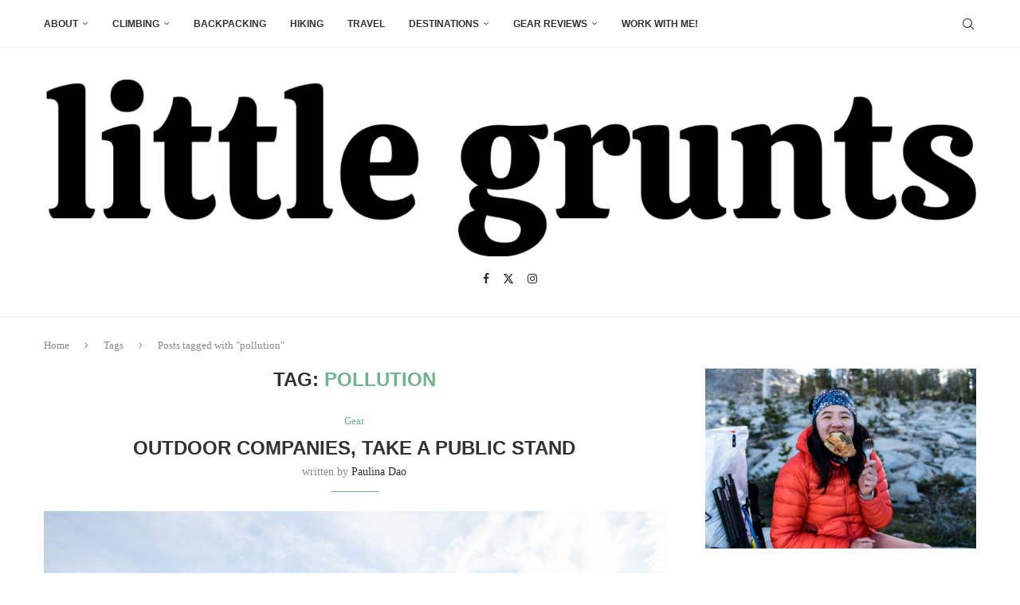

--- FILE ---
content_type: text/css
request_url: https://www.littlegrunts.com/blog/wp-content/uploads/hummingbird-assets/0bb19fbeb62f2d83488a59b843bf38fa.css
body_size: 204
content:
/**handles:penci-folding**/
.penci-widget-folded-yes{position:relative;transition:max-height .5s ease}.penci-widget-folded-yes:after{content:"";position:absolute;bottom:0;left:0;right:0;height:30px;background:linear-gradient(transparent,rgba(255,255,255,.9));pointer-events:none}.widget-expanded .elementor-widget-container{max-height:none!important;transition:max-height .5s ease}.widget-expanded .elementor-widget-container::after{display:none}.widget-fold-button-wrapper{margin-top:15px;text-align:center;position:absolute;bottom:0;left:0;right:0;z-index:2}.widget-fold-button{background-color:var(--paccent-cl);color:#fff;border:none;padding:10px 20px;cursor:pointer;font-size:12px;font-weight:700;transition:all .3s ease;display:inline-block;text-decoration:none}.widget-fold-button:hover{opacity:.8}